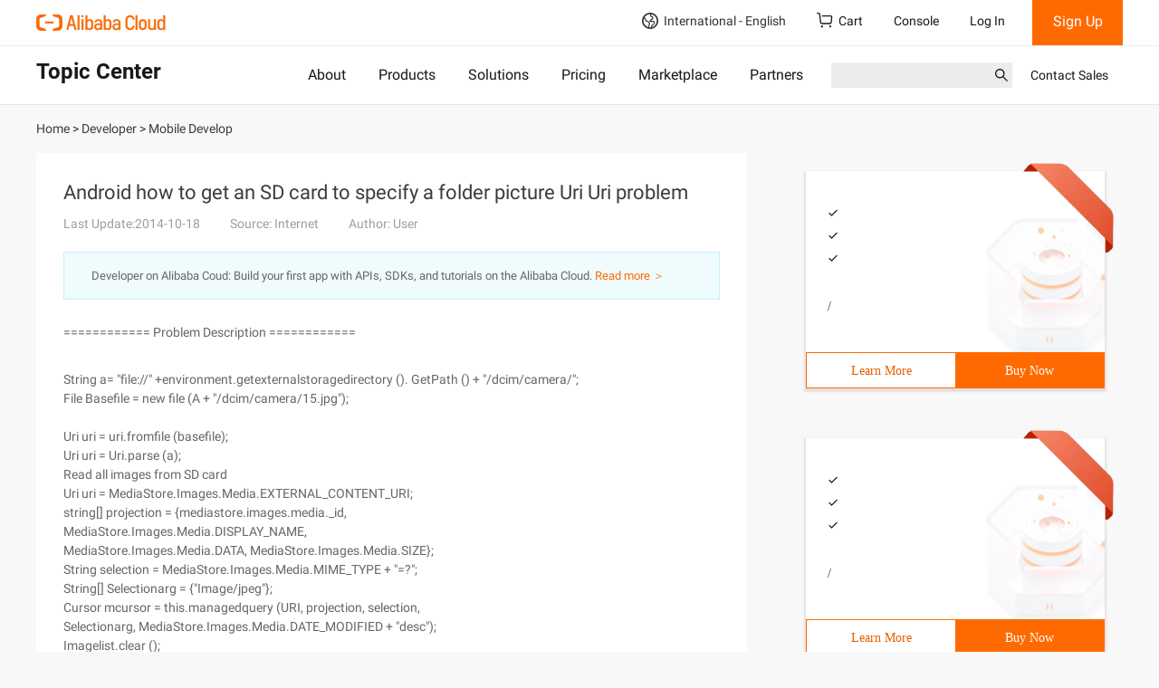

--- FILE ---
content_type: application/javascript
request_url: https://sg.mmstat.com/eg.js?t=1768952681088
body_size: 82
content:
window.goldlog=(window.goldlog||{});goldlog.Etag="awH3IbOoLioCARLcjjXr/mxq";goldlog.stag=2;

--- FILE ---
content_type: application/javascript
request_url: https://g.alicdn.com/alicloud-components/kloud/0.1.39/vendor/require-css/css.min.js
body_size: 454
content:
define(function(){if("undefined"==typeof window)return{load:function(a,b,c){c()}};var a=document.getElementsByTagName("head")[0],b=window.navigator.userAgent.match(/Trident\/([^ ;]*)|AppleWebKit\/([^ ;]*)|Opera\/([^ ;]*)|rv\:([^ ;]*)(.*?)Gecko\/([^ ;]*)|MSIE\s([^ ;]*)|AndroidWebKit\/([^ ;]*)/)||0,c=!1,d=!0;b[1]||b[7]?c=parseInt(b[1])<6||parseInt(b[7])<=9:b[2]||b[8]?d=!1:b[4]&&(c=parseInt(b[4])<18);var e={};e.pluginBuilder="./css-builder";var f,g,h,i=function(){f=document.createElement("style"),a.appendChild(f),g=f.styleSheet||f.sheet},j=0,k=[],l=function(a){j++,32==j&&(i(),j=0),g.addImport(a),f.onload=function(){m()}},m=function(){h();var a=k.shift();return a?(h=a[1],void l(a[0])):void(h=null)},n=function(a,b){if(g&&g.addImport||i(),g&&g.addImport)h?k.push([a,b]):(l(a),h=b);else{f.textContent='@import "'+a+'";';var c=setInterval(function(){try{f.sheet.cssRules,clearInterval(c),b()}catch(a){}},10)}},o=function(b,c){var e=document.createElement("link");if(e.type="text/css",e.rel="stylesheet",d)e.onload=function(){e.onload=function(){},setTimeout(c,7)};else var f=setInterval(function(){for(var a=0;a<document.styleSheets.length;a++){var b=document.styleSheets[a];if(b.href==e.href)return clearInterval(f),c()}},10);e.href=b,a.appendChild(e)};return e.normalize=function(a,b){return".css"==a.substr(a.length-4,4)&&(a=a.substr(0,a.length-4)),b(a)},e.load=function(a,b,d){(c?n:o)(b.toUrl(a+".css"),d)},e});

--- FILE ---
content_type: application/javascript
request_url: https://sg.mmstat.com/eg.js?t=1768952684009
body_size: -75
content:
window.goldlog=(window.goldlog||{});goldlog.Etag="awH3IQEBMGQCARLcjjXp/Imd";goldlog.stag=1;

--- FILE ---
content_type: application/javascript;charset=UTF-8
request_url: https://myaccount.alibabacloud.com/account/ajax/IsLogin.jsonp?callback=jQuery22006814616910235058_1768952680211&_=1768952680212
body_size: 306
content:
jQuery22006814616910235058_1768952680211({"code":"ConsoleNeedLogin","message":"needLogin","requestId":"76008fb3-4839-47ba-ae1c-7229c8c9086f","successResponse":false} );

--- FILE ---
content_type: application/javascript;charset=UTF-8
request_url: https://myaccount.alibabacloud.com/account/ajax/IsLogin.jsonp?callback=jQuery22006814616910235058_1768952680215&_=1768952680216
body_size: 69
content:
jQuery22006814616910235058_1768952680215({"code":"ConsoleNeedLogin","message":"needLogin","requestId":"3dd229f6-8698-4c35-8dfe-6f9b27602eaf","successResponse":false} );